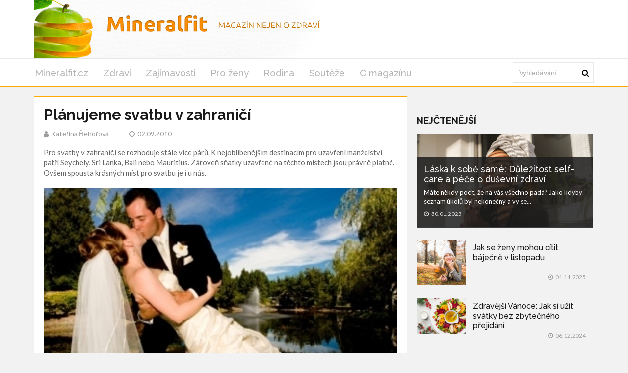

--- FILE ---
content_type: text/html; charset=utf-8
request_url: https://mineralfit.cz/clanek/planujeme-svatbu-v-zahranici
body_size: 6899
content:
<!DOCTYPE html>
<html lang='cs'>
<head>
<title>Plánujeme svatbu v zahraničí: Tipy a rady - Mineralfit.cz</title>
<meta name="description" content="Plánujete svatbu v zahraničí? Zjistěte výhody, náklady a potřebné dokumenty pro nezapomenutelný romantický obřad bez stresu. Svatba a líbánky v jednom!">
<meta http-equiv="X-UA-Compatible" content="IE=edge,chrome=1">
<meta http-equiv="Content-Type" content="text/html; charset=utf-8">
<meta name="keywords" content="svatba v zahraničí, svatební agentura, svatební zvyky, svatební cestovní kanceláře, dokumenty pro svatbu, levná svatba v zahraničí, Seychely svatba, romantická svatba, exotická svatba, svatební přípravy">
<meta name="robots" content="all">
<meta name="viewport" content="width=device-width">
<link rel="stylesheet" href="https://maxcdn.bootstrapcdn.com/font-awesome/4.1.0/css/font-awesome.min.css">
<meta property="og:type" content="article">
<meta property="og:locale" content="cs_CZ">
<meta property="og:url" content="https://mineralfit.cz/clanek/planujeme-svatbu-v-zahranici">
<meta property="og:title" content="Plánujeme svatbu v zahraničí: Tipy a rady - Mineralfit.cz">
<meta property="og:description" content="Plánujete svatbu v zahraničí? Zjistěte výhody, náklady a potřebné dokumenty pro nezapomenutelný romantický obřad bez stresu. Svatba a líbánky v jednom!">
<meta property="og:site_name" content="Mineralfit.cz">
<meta property="fb:app_id" content="292426147811937">
<link href='https://mineralfit.cz/clanek/planujeme-svatbu-v-zahranici' rel='canonical'>

<meta property="og:image" content="https://www.mineralfit.cz/system/files/photos/3753/images/original_post.jpg">
<link rel="sitemap" href="/sitemap.xml">
<link rel="icon" href="/assets/frontend/mineralfit/favicon-44d6b2505a19c65d3325f230ca732b9fcf94948510aee935213dd2509c03a2a3.ico" type="image/x-icon">
<link rel="shortcut icon" href="/assets/frontend/mineralfit/favicon-44d6b2505a19c65d3325f230ca732b9fcf94948510aee935213dd2509c03a2a3.ico" type="image/x-icon">
<link rel="preconnect" href="https://fonts.googleapis.com">
<link rel="preconnect" href="https://fonts.gstatic.com" crossorigin>
<link href="https://fonts.googleapis.com/css2?family=Raleway:ital,wght@0,100..900;1,100..900&display=swap" rel="stylesheet">
<meta name="author" content="Kateřina Řehořová">
<meta property="dc:creator" content="Kateřina Řehořová">
<link rel="stylesheet" href="/assets/application-8a40ecddf3c6b0e72a25e36a4b9f0b50455509ce8b697d254d9a3c02bacdb5fb.css" media="all" />
<link rel="stylesheet" href="/assets/mineralfit-ba350b482e76a4c77af3357ddc8f6339244fe95c7aa7403033064b896e306437.css" media="all" />
<!--[if gt IE 7]>
<link rel="stylesheet" type="text/css" href="ie.css" />
<![endif]-->
<script src="/assets/application-c30dca050176407409a7715096486f028dc77cc673a5c1e2e2ad9798fe6885c2.js"></script>
<meta name="csrf-param" content="authenticity_token" />
<meta name="csrf-token" content="aGRnP_CO6zx3KB2svMC5SuZWoW_UYuqrbU7gMv2pWmeq9FTjYAH1cydGzILefwzGt82TLiZQZ4M1TZg5AmfMaw" />
<!-- Google Tag Manager -->
<script>(function(w,d,s,l,i){w[l]=w[l]||[];w[l].push({'gtm.start':
new Date().getTime(),event:'gtm.js'});var f=d.getElementsByTagName(s)[0],
j=d.createElement(s),dl=l!='dataLayer'?'&l='+l:'';j.async=true;j.src=
'https://www.googletagmanager.com/gtm.js?id='+i+dl;f.parentNode.insertBefore(j,f);
})(window,document,'script','dataLayer','GTM-TDSB3G5');</script>
<!-- End Google Tag Manager -->




</head>
<body>
<!-- Google Tag Manager (noscript) -->
<noscript><iframe src="https://www.googletagmanager.com/ns.html?id=GTM-TDSB3G5" height="0" width="0" style="display:none;visibility:hidden"></iframe></noscript>
<!-- End Google Tag Manager (noscript) -->

<div class='logo-top-ad'>
<div class='container'>
<div class='row'>
<div class='logo col-md-12'>
<a href='/'>
<img alt="Logo Mineralfit.cz" class="img-responsive" src="/assets/frontend/mineralfit/header_background-58be4dcfa8eae8e519d1891eaa3209d57615cb6bdfbd8ee5cbed4fe2e1925514.png" />
</a>
</div>
</div>
</div>
</div>
<div class='main-menu no-rklms'>
<div class='container'>
<div class='row'>
<div class='col-lg-10'>
<nav class='navbar'>
<div class='navbar-header'>
<button class='navbar-toggle collapsed' data-target='#bs-example-navbar-collapse-1' data-toggle='collapse' type='button'>
<span class='icon-bar'></span>
<span class='icon-bar'></span>
<span class='icon-bar'></span>
</button>
</div>
<div class='collapse navbar-collapse' id='bs-example-navbar-collapse-1'>
<ul class='nav navbar-nav sm sm-menu menu-efct' id='main-menu-items'>
<li><a class="" title="Lifestyle magazín pro celou rodinu." href="/">Mineralfit.cz</a></li>
<li><a title="Články z rubriky Zdraví" href="/kategorie/zdravi-a-zivotni-styl">Zdraví</a></li>
<li><a title="Články z rubriky Zajímavosti" href="/kategorie/zajimavosti-ze-sveta">Zajímavosti</a></li>
<li><a class="active" title="Články z rubriky Pro ženy" href="/kategorie/pro-zeny">Pro ženy</a></li>
<li><a title="Články z rubriky Rodina" href="/kategorie/rodina">Rodina</a></li>
<li><a title="Soutěže na magazínu Mineralfit.cz" href="/kategorie/souteze">Soutěže</a></li>
<li><a title="Kontaktujte nás pro jakékoliv dotazy či návrhy. Články o zdraví, kráse, životním stylu, vztazích a více na Mineralfit.cz." href="/o-magazinu">O magazínu</a></li>
</ul>
</div>
</nav>
</div>
<div class='col-lg-2 main-search-bar'>
<form action='/hledani' class='navbar-form float-width' id='cse-search-box' role='search'>
<div class='form-group float-width'>
<input name='cx' type='hidden' value='357e99889d48b4cbe'>
<input name='cof' type='hidden' value='FORID:10'>
<input name='ie' type='hidden' value='UTF-8'>
<input class='form-control float-width search_input' id='gsc-i-id1' name='q' placeholder='Vyhledávání' type='text'>
</div>
<a href='#' name='sa' onclick='document.getElementById(&#39;cse-search-box&#39;).submit(); return false;' type='submit'>
<i class='fa fa-search'></i>
</a>
</form>
<script src='https://cse.google.com/cse.js?cx=357e99889d48b4cbe' type='text/javascript'></script>
</div>
</div>
</div>
</div>
<script>
  window.onload = function(){
    document.getElementById('gsc-i-id1').placeholder = 'Vyhledávání';
  };
</script>

<div id='fb-root'></div>
<script>
  window.fbAsyncInit = function() {
    FB.init({
      appId      : 292426147811937,
      xfbml      : true,
      version    : 'v21.0'
    });
    FB.AppEvents.logPageView();
  };
  
  (function(d, s, id){
     var js, fjs = d.getElementsByTagName(s)[0];
     if (d.getElementById(id)) {return;}
     js = d.createElement(s); js.id = id;
     js.src = "https://connect.facebook.net/cs_CZ/sdk.js";
     fjs.parentNode.insertBefore(js, fjs);
   }(document, 'script', 'facebook-jssdk'));
</script>

<div class='container'>
</div>



<div class='container'>
<div class='main-left-side' itemscope itemtype='https://schema.org/Article'>
<div class='artcl-main float-width'>
<div class='artcl-body float-width'>

<h1 itemprop='name'>Plánujeme svatbu v zahraničí</h1>
<h5>
<span itemprop='author' itemscope itemtype='https://schema.org/Person'><i class='fa fa-user'></i><span itemprop='name'>Kateřina Řehořová</span>
</span>
<span content='2010-09-02' itemprop='datePublished'><i class='fa fa-clock-o'></i>02.09.2010
</span>
</h5>
<div class='margin-top-20' itemprop='headline'><p>
  Pro svatby v zahraničí se rozhoduje stále více párů. K nejoblíbenějším destinacím pro uzavření manželství patří Seychely, Sri Lanka, Bali nebo Mauritius. Zároveň sňatky uzavřené na těchto místech
  jsou právně platné. Ovšem spousta krásných míst pro svatbu je i u nás.
</p></div>
<div class='main-image margin-top-20'>
<img alt='Lidé líbající se ve svatebním oblečení ' class='img-responsive' itemprop='image' src='/system/files/photos/3753/images/original_post.jpg'>
</div>
<meta content='466' itemprop='wordCount'>
<meta content='Pro ženy' itemprop='articleSection'>
<article class='float-width articl-data' itemprop='articleBody'>
<h2>
  Proč svatba v zahraničí?
</h2>
<p>
  Svatba v zahraničí má intimní atmosféru, kterou zaručuje většinou jen přítomnost snoubenců. Lidé volí tuto variantu především proto, že odmítají podstoupit tradiční českou svatbu v kombinaci s
  předsvatebním šílenstvím. Snoubenci si uvědomují, že peníze které by utratili za velkou svatbu, si mohou užít právě při exotickém či romantickém obřadu na pláží a zároveň spojit svatbu se svatební
  cestou.
</p>
<h3>
  <strong><a href="/clanek/svatebni-zvyky-a-tradice-svatba-jak-ma-byt">Svatební zvyky a tradice - svatba jak má
  být</a></strong>
</h3>
<h3>
  <strong><a href="/clanek/svatebni-agentura-svatba-bez-starosti">Svatební agentura - svatba bez starostí</a></strong>
</h3>
<h3>
  <strong><a href="/clanek/kolik-stoji-svatba">Kolik stojí svatba?</a></strong>
</h3>
<h3>
  <strong><a href="/clanek/netradicni-svatby-jsou-v-mode">Netradiční svatby jsou v módě</a></strong>
</h3>
<h2>
  Je svatba v zahraničí drahá?
</h2>
<p>
  Mnoho lidí si myslí, že za zahraniční svatbu zaplatí spoustu peněz, ale opak je pravdou. Pokud máte čas a nemáte jazykovou bariéru, můžete si svatbu zařídit sami, čím ušetříte peníze. Pak vás
  taková svatba přijde o několik málo tisíc korun dráž, než klasická zahraniční dovolená.
</p>
<h2>
  Jak svatbu zařídit?
</h2>
<p>
  Zařizování svatby v zahraničí není jednoduchá věc. Je třeba vyřídit všechny potřebné dokumenty, aby uzavřený sňatek byl právně platný v naší zemi. Většina lidí proto využívá služeb svatebních
  agentur nebo cestovních kanceláří, které se zařizováním zahraničních svateb zabývají. Zařizování svateb, které se uskuteční v Evropské unii není tak složité, jako v zemích mimo Evropskou unii. Lze
  zařídit také symbolickou svatbu na Maledivách, ta podle místních zákonů není ale právně platná.
</p>
<h3>
  <strong><a href="/clanek/svatebni-manual" title="Svatební manuál">Svatební manuál</a></strong>
</h3>
<h2>
  Pokud si budete svatbu zařizovat sami...
</h2>
<p>
  Jestliže zařizovaní svatby v zahraničí vezmete do vlastních rukou, pak vaše první cesta povede na matriku v Brně. Je to jediná matrika v České republice, která se zapisováním a řešením zahraničních
  svateb zabývá. Na této Brněnské matrice vám poradí, které dokumenty budete potřebovat a zda vaše svatba bude platná v naší zemi. Dále pak informujte hotel, který jste si vybrali. Svatební klienti
  často dostanou pěknější ubytování, různé nadstandardy a hlavně lepší ceny.
</p>
<h2>
  Jaké dokumenty je třeba dodat?
</h2>
<p>
  Budete muset dodat notářsky ověřené kopie dokumentů pro překladatelský servis. K těmto dokumentům patří rodný list, oddací list z předchozím manželství, rozsudek o rozvodu, v případě úmrtí
  předchozího partnera úmrtní list a v případě změny jména je třeba doložit odpovídající dokumenty.
</p>
<h2>
  Svatba v opravdovém ráji
</h2>
<p>
  Jedním z nejromantičtějších míst pro svatbu jsou Seychely a Mauritius. Vaše svatba zde může probíhat ve vyzdobeném altánku, v zahradě hotelu, v salonku luxusního hotelu nebo na písečné pláži pod
  palmami. Svatba na Seychelách, ale nepatří k těm nejlevnějším. Nejnižší cena ze dvě letenky, levný pobyt a obřad činí 100.000 až 120.000 korun. Pokud si vyberete luxusnější hotel, pak se ceny mohou
  vyšplhat až na 500.000 korun za dvojici.
</p>
<h3>
  <strong><a href="/clanek/trendy-svatebni-ucesy">Trendy svatební účesy</a></strong>
</h3>
<h3>
  <strong><a href="/clanek/svatebni-ucesy-a-liceni">Svatební účesy a líčení</a></strong>
</h3>
<h3>
  <strong><a href="/clanek/svatebni-oznameni">Svatební oznámení</a></strong>
</h3>
</article>
<div class='clearfix margin-top-20 inline-block'>
<a class='twitter-share-button' href='https://x.com/intent/post'>Tweet</a>
</div>
<div class='reviews-wrapper' data-post='/clanek' data-review='hodnoceni' data-url='/planujeme-svatbu-v-zahranici/'><span class='review_info main'>
Jak se vám líbil článek?
</span>
<span class='rating'>
<span class='thank-you'></span>
<span class='star' data-rel='5'></span>
<span class='star active' data-rel='4'></span>
<span class='star' data-rel='3'></span>
<span class='star' data-rel='2'></span>
<span class='star' data-rel='1'></span>
</span>
<span class='review_info'>
<span class='review_info'>
Hodnocení:
<span>4.0</span>
</span>
<span class='review_info nomargin'>
Počet:
<span>1</span>
</span>
</span>
<span class='review_info'>
<span class='review_info'>
<span class='review_info'>
Nejlepší:
<span>4</span>
</span>
<span class='review_info'>
Nejhorší:
<span>4</span>
</span>
</span>
</span>
</div>
<script src="https://code.jquery.com/jquery-2.1.1.min.js"></script>
<script>
  (function() {
    $(".rating .star").click(function(e) {
      var post, review, url;
      e.preventDefault();
      url = $('.reviews-wrapper').data('url');
      review = $('.reviews-wrapper').data('review');
      post = $('.reviews-wrapper').data('post');
      $(".rating .star").removeClass("active");
      $(this).nextAll(".star").addClass("active");
      $(this).addClass("active");
      $("#review_score").val($(this).data("rel"));
      return $.ajax({
        url: post + url + review,
        method: 'POST',
        data: {
          review: {
            score: $(this).data("rel")
          }
        }
      });
    });
  
  }).call(this);
</script>

<div id='comments'>
<h3 class='sec-title'>Diskuze</h3>
<div class='fb-comments' data-colorscheme='light' data-href='https://mineralfit.cz/clanek/planujeme-svatbu-v-zahranici' data-numposts='5' data-width='100%'></div>
</div>
</div>
</div>
</div>
<div class='main-right-side'>
<div class='right-banner'><div class=""></div>
</div>

<div class='margin-top-20'>
</div>
<div class='trending lefty margin-top-20'>
<h3 class='sec-title'>Nejčtenější</h3>
<div class='trend-1'>
<a href="/clanek/laska-k-sobe-same-dulezitost-self-care-a-pece-o-dusevni-zdravi"><img alt='Self-care' class='img-responsive' src='/system/files/photos/6243/images/original_post.png'>
</a><div class='trend-2'>
<h3>
<a href="/clanek/laska-k-sobe-same-dulezitost-self-care-a-pece-o-dusevni-zdravi">Láska k sobě samé: Důležitost self-care a péče o duševní zdraví</a>
</h3>
<p>Máte někdy pocit, že na vás všechno padá? Jako kdyby seznam úkolů byl nekonečný a vy se...</p>
<p class='artcl-time-1'>
<span><i class='fa fa-clock-o'></i>30.01.2025
</span>
</p>
</div>
</div>
<div class='float-width'>
<div class='trend-sm float-width sidebar_most_read'>
<a class="lefty sidebar_link_most_read" href="/clanek/jak-se-zeny-mohou-citit-bajecne-v-listopadu"><img alt='Žena ležící na zemi na podzim s listem.' src='/system/files/photos/6256/images/thumbnail_post.jpg'>
</a><h4 class='lefty sidebar_h'><a href="/clanek/jak-se-zeny-mohou-citit-bajecne-v-listopadu"> Jak se ženy mohou cítit báječně v listopadu</a></h4>
<p class='righty'>
<span><i class='fa fa-clock-o'></i>01.11.2025
</span>
</p>
</div>
</div>
<div class='float-width'>
<div class='trend-sm float-width sidebar_most_read'>
<a class="lefty sidebar_link_most_read" href="/clanek/zdravejsi-vanoce-jak-si-uzit-svatky-bez-zbytecneho-prejidani"><img alt='fotka' src='/system/files/photos/6239/images/thumbnail_post.png'>
</a><h4 class='lefty sidebar_h'><a href="/clanek/zdravejsi-vanoce-jak-si-uzit-svatky-bez-zbytecneho-prejidani">Zdravější Vánoce: Jak si užít svátky bez zbytečného přejídání</a></h4>
<p class='righty'>
<span><i class='fa fa-clock-o'></i>06.12.2024
</span>
</p>
</div>
</div>
<div class='float-width'>
<div class='trend-sm float-width sidebar_most_read'>
<a class="lefty sidebar_link_most_read" href="/clanek/napady-na-cviceni-ktere-zlepsi-naladu-a-dusevni-pohodu"><img alt='Tanec' src='/system/files/photos/6244/images/thumbnail_post.png'>
</a><h4 class='lefty sidebar_h'><a href="/clanek/napady-na-cviceni-ktere-zlepsi-naladu-a-dusevni-pohodu">Nápady na cvičení, které zlepší náladu a duševní pohodu</a></h4>
<p class='righty'>
<span><i class='fa fa-clock-o'></i>26.02.2025
</span>
</p>
</div>
</div>
</div>
<h3 class='sec-title'>Vybrané video</h3>
<div class='embed-video'><div class="video-container"><iframe src="https://www.youtube.com/embed/P89UOeN2Kcw" title="YouTube video player" frameborder="0" allow="accelerometer; autoplay; clipboard-write; encrypted-media; gyroscope; picture-in-picture; web-share" referrerpolicy="strict-origin-when-cross-origin" allowfullscreen></iframe></div></div>
<a href="/clanek/bezbolestna-lecba-zubniho-kazu">Bezbolestná léčba zubního kazu</a>
</div>

</div>
<script>
  window.twttr = (function(d, s, id) {
    var js, fjs = d.getElementsByTagName(s)[0],
    t = window.twttr || {};
    if (d.getElementById(id)) return t;
    js = d.createElement(s);
    js.id = id;
    js.src = "https://platform.twitter.com/widgets.js";
    fjs.parentNode.insertBefore(js, fjs);
  
    t._e = [];
    t.ready = function(f) {
      t._e.push(f);
    };
  
    return t;
  }(document, "script", "twitter-wjs"));
</script>

<div class='main-footers'>
<div class='container'>
<div class='info-ftr float-width'>
<div class='mag-info lefty'>
<p>Lifestylový magazín Mineralfit.cz zabaví celou rodinu. Dočtete se zde spoustu informací o zdraví, kráse, stylu, zdravém jídelníčku, zajímavostech ze světa, práci, bylinkách či vztazích mezi rodiči a dětmi.</p>

<a href='/o-magazinu'>O magazínu</a>
<div class='scl-ftr float-width'>
<h3>ZŮSTAŇTE VE SPOJENÍ</h3>
<ul>
<li>
<a class='trans1 fb-ftr' data-placement='bottom' data-toggle='tooltip' href='https://www.facebook.com/mineralfit.cz/' title='Facebook'></a>
</li>
<li>
<a class='trans1 tw-ftr' data-placement='bottom' data-toggle='tooltip' href='https://x.com/mineralfit' title='X'></a>
</li>
</ul>
</div>
</div>
<div class='post-ftr lefty'>
<h3>POSLEDNÍ ČLÁNKY</h3>
<div class='pst-ftr-sngl float-width'>
<a class='lefty pst-ftr-img' href='/clanek/jak-se-zeny-mohou-citit-bajecne-v-listopadu'>
<img alt='Žena ležící na zemi na podzim s listem.' src='/system/files/photos/6256/images/thumbnail_post.jpg'>
</a>
<a href="/clanek/jak-se-zeny-mohou-citit-bajecne-v-listopadu"><h5> Jak se ženy mohou cítit báječně v listopadu</h5>
</a><h6 class='lefty'>
<span><i class='fa fa-clock-o'></i>01.11.2025
</span>
</h6>
<a class='lefty stars' href='#'>
<i class="fa fa-star"></i>
<i class="fa fa-star"></i>
<i class="fa fa-star"></i>
<i class="fa fa-star"></i>
<i class="fa fa-star"></i>
</a>
</div>
<div class='pst-ftr-sngl float-width'>
<a class='lefty pst-ftr-img' href='/clanek/ktere-vitaminy-nejvic-potrebujeme-na-jare-a-v-lete'>
<img alt='fotka' src='/system/files/photos/6253/images/thumbnail_post.png'>
</a>
<a href="/clanek/ktere-vitaminy-nejvic-potrebujeme-na-jare-a-v-lete"><h5>Které vitamíny nejvíc potřebujeme na jaře a v létě?</h5>
</a><h6 class='lefty'>
<span><i class='fa fa-clock-o'></i>30.04.2025
</span>
</h6>
<a class='lefty stars' href='#'>
<i class="fa fa-star"></i>
<i class="fa fa-star"></i>
<i class="fa fa-star"></i>
<i class="fa fa-star"></i>
<i class="fa fa-star"></i>
</a>
</div>
<div class='pst-ftr-sngl float-width'>
<a class='lefty pst-ftr-img' href='/clanek/jarni-detox-bez-mytu-aneb-jak-podporit-telo-bez-drastickych-diet'>
<img alt='fotka' src='/system/files/photos/6250/images/thumbnail_post.jpg'>
</a>
<a href="/clanek/jarni-detox-bez-mytu-aneb-jak-podporit-telo-bez-drastickych-diet"><h5>Jarní detox bez mýtů, aneb jak podpořit tělo bez drastických diet</h5>
</a><h6 class='lefty'>
<span><i class='fa fa-clock-o'></i>01.04.2025
</span>
</h6>
<a class='lefty stars' href='#'>
<i class="fa fa-star"></i>
<i class="fa fa-star"></i>
<i class="fa fa-star"></i>
<i class="fa fa-star"></i>
<i class="fa fa-star"></i>
</a>
</div>
</div>
</div>
</div>
</div>
<div class='copy-rt-ftr'>
<div class='container'>
<a class='lefty' href='https://railsformers.cz' rel='nofollow' target='_blank'>&copy; 2026 Railsformers s.r.o., </a>
<a class='lefty ml-10' href='https://railsformers.cz/gdpr' rel='nofollow' target='_blank'>Zásady zpracování osobních údajů</a>
<a data-cc="c-settings" class="lefty ml-10" rel="nofollow" href="javascript:void(0);">Nastavení Cookies</a>
<a rel="nofollow" target="_blank" class="lefty ml-10" href="https://railsformers.cz/obchodni-podminky">Všeobecné obchodní podmínky</a>
</div>
</div>



</body>
</html>


--- FILE ---
content_type: text/html; charset=utf-8
request_url: https://www.google.com/recaptcha/api2/aframe
body_size: 104
content:
<!DOCTYPE HTML><html><head><meta http-equiv="content-type" content="text/html; charset=UTF-8"></head><body><script nonce="lzp4o1_Ll65AeCoeUPFRaw">/** Anti-fraud and anti-abuse applications only. See google.com/recaptcha */ try{var clients={'sodar':'https://pagead2.googlesyndication.com/pagead/sodar?'};window.addEventListener("message",function(a){try{if(a.source===window.parent){var b=JSON.parse(a.data);var c=clients[b['id']];if(c){var d=document.createElement('img');d.src=c+b['params']+'&rc='+(localStorage.getItem("rc::a")?sessionStorage.getItem("rc::b"):"");window.document.body.appendChild(d);sessionStorage.setItem("rc::e",parseInt(sessionStorage.getItem("rc::e")||0)+1);localStorage.setItem("rc::h",'1768716535924');}}}catch(b){}});window.parent.postMessage("_grecaptcha_ready", "*");}catch(b){}</script></body></html>